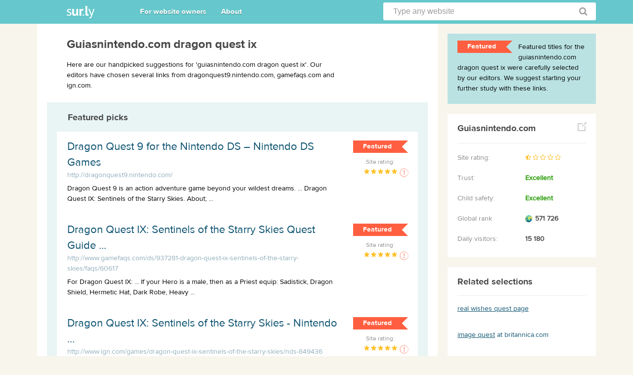

--- FILE ---
content_type: text/html; charset=utf-8
request_url: https://sur.ly/o/guiasnintendo.com/dragon-quest-ix
body_size: 3586
content:
<!DOCTYPE html>
<html>
<head>
	<title>Guiasnintendo.com dragon quest ix</title>
	<meta http-equiv="Content-Type" content="text/html; charset=utf-8" />
			<meta name="viewport" content="width=device-width">
		<link rel="stylesheet" href="https://cdn.sur.ly/keyword/css/style.css" media="screen" />
		<link rel="stylesheet" href="https://cdn.sur.ly/keyword/css/font-awesome.min.css" media="screen" />

	<script src="https://cdn.sur.ly/keyword/js/jquery.js"></script>
	<script src="https://cdn.sur.ly/keyword/js/main.js"></script>
	<!--[if lt IE 9]>
	   <script>
		  document.createElement('header');
		  document.createElement('section');
		  document.createElement('footer');
		  document.createElement('nav');
		  document.createElement('article');
		  document.createElement('aside');
	   </script>
	<![endif]-->
</head>
<body>
	<header>
	<div class="wrapper_header">
		<a title="Sur.ly" href="https://sur.ly" class="logo_main"></a>
		<nav class="header_menu">
			<ul>
				<li>
					<a href="https://sur.ly">For website owners</a>
				</li>
				<li>
					<a href="https://sur.ly">About</a>
				</li>
			</ul>
		</nav>
		<form id="search_header" class="search_header" action="/search.php" method="POST" onsubmit="searchForm(); return false;">
			<input id="search_query" name="query" type="text" onblur="if (this.value=='') this.value='Type any website'" value="Type any website" onfocus="if (this.value=='Type any website') this.value='';" onclick="if (this.value=='Type any website') this.value='';">
			<a href="#" onclick="searchForm(); return false;" class="button_search"></a>
		</form>
			</div>
</header>
<script>
	function searchForm() {
		var val = document.getElementById('search_query').value;

		if (val && val != 'Type any website') {
			document.getElementById('search_header').submit();

		}
	}
</script>

	<section class="content">
		
<div class="wrapper-keywords">
	<div class="left">
		<div class="top-text-type-1">
			<h1>Guiasnintendo.com dragon quest ix</h1>
            <p>Here are our handpicked suggestions for 'guiasnintendo.com dragon quest ix'. Our editors have chosen several links from dragonquest9.nintendo.com, gamefaqs.com and ign.com.</p>
		</div>
						<div class="wrapper-list-result r-type-1">
			<h2>Featured picks</h2>
			<ul>
					<li class="item" data-id="945934" data-url="http://dragonquest9.nintendo.com/">
	<div class="right-info">
					<p class="icon-featured">Featured</p>
				<small>Site rating:</small>
		<div class="stars-rait"><i class="fa fa-star"></i> <i class="fa fa-star"></i> <i class="fa fa-star"></i> <i class="fa fa-star"></i> <i class="fa fa-star"></i> </div>
				<div class="report-mess">
            <span class="rep-icon"><i class="fa fa-exclamation-circle"></i></span>
			<div class="rep-mess">Report as not relevant</div>
		</div>        
			</div>
	<div class="left-info">
		<h3>	
			<a href="http://safe.sur.ly/o/dragonquest9.nintendo.com/AA000014" class="link-main-list">
				<span class="left-title-1">Dragon Quest 9 for the Nintendo DS – Nintendo DS Games</span>
				<span class="left-title-2">http://dragonquest9.nintendo.com/</span>
			</a>
		</h3>
		<div class="left-text">
			<p>Dragon Quest 9 is an action adventure game beyond your wildest dreams. ... Dragon Quest IX: Sentinels of the Starry Skies. About; ...</p>
		</div>
	</div>
</li>
	<li class="item" data-id="945935" data-url="http://www.gamefaqs.com/ds/937281-dragon-quest-ix-sentinels-of-the-starry-skies/faqs/60617">
	<div class="right-info">
					<p class="icon-featured">Featured</p>
				<small>Site rating:</small>
		<div class="stars-rait"><i class="fa fa-star"></i> <i class="fa fa-star"></i> <i class="fa fa-star"></i> <i class="fa fa-star"></i> <i class="fa fa-star"></i> </div>
				<div class="report-mess">
            <span class="rep-icon"><i class="fa fa-exclamation-circle"></i></span>
			<div class="rep-mess">Report as not relevant</div>
		</div>        
			</div>
	<div class="left-info">
		<h3>	
			<a href="http://safe.sur.ly/o/gamefaqs.com/ds%2F937281-dragon-quest-ix-sentinels-of-the-starry-skies%2Ffaqs%2F60617/AA000014" class="link-main-list">
				<span class="left-title-1">Dragon Quest IX: Sentinels of the Starry Skies Quest Guide ...</span>
				<span class="left-title-2">http://www.gamefaqs.com/ds/937281-dragon-quest-ix-sentinels-of-the-starry-skies/faqs/60617</span>
			</a>
		</h3>
		<div class="left-text">
			<p>For Dragon Quest IX: ... If your Hero is a male, then as a Priest equip: Sadistick, Dragon Shield, Hermetic Hat, Dark Robe, Heavy ...</p>
		</div>
	</div>
</li>
	<li class="item" data-id="945937" data-url="http://www.ign.com/games/dragon-quest-ix-sentinels-of-the-starry-skies/nds-849436">
	<div class="right-info">
					<p class="icon-featured">Featured</p>
				<small>Site rating:</small>
		<div class="stars-rait"><i class="fa fa-star"></i> <i class="fa fa-star"></i> <i class="fa fa-star"></i> <i class="fa fa-star"></i> <i class="fa fa-star"></i> </div>
				<div class="report-mess">
            <span class="rep-icon"><i class="fa fa-exclamation-circle"></i></span>
			<div class="rep-mess">Report as not relevant</div>
		</div>        
			</div>
	<div class="left-info">
		<h3>	
			<a href="http://safe.sur.ly/o/ign.com/games%2Fdragon-quest-ix-sentinels-of-the-starry-skies%2Fnds-849436/AA000014" class="link-main-list">
				<span class="left-title-1">Dragon Quest IX: Sentinels of the Starry Skies - Nintendo ...</span>
				<span class="left-title-2">http://www.ign.com/games/dragon-quest-ix-sentinels-of-the-starry-skies/nds-849436</span>
			</a>
		</h3>
		<div class="left-text">
			<p>IGN is the Dragon Quest IX (NDS) resource with reviews, wikis, videos, trailers, screenshots, ... The Dragon Quest legacy continue...</p>
		</div>
	</div>
</li>
	<li class="item" data-id="945938" data-url="http://dragonquest.wikia.com/wiki/List_of_quests_in_Dragon_Quest_IX">
	<div class="right-info">
					<p class="icon-featured">Featured</p>
				<small>Site rating:</small>
		<div class="stars-rait"><i class="fa fa-star"></i> <i class="fa fa-star"></i> <i class="fa fa-star"></i> <i class="fa fa-star"></i> <i class="fa fa-star"></i> </div>
				<div class="report-mess">
            <span class="rep-icon"><i class="fa fa-exclamation-circle"></i></span>
			<div class="rep-mess">Report as not relevant</div>
		</div>        
			</div>
	<div class="left-info">
		<h3>	
			<a href="http://safe.sur.ly/o/dragonquest.wikia.com/wiki%2FList_of_quests_in_Dragon_Quest_IX/AA000014" class="link-main-list">
				<span class="left-title-1">List of quests in Dragon Quest IX - Dragon Quest Wiki - Wikia</span>
				<span class="left-title-2">http://dragonquest.wikia.com/wiki/List_of_quests_in_Dragon_Quest_IX</span>
			</a>
		</h3>
		<div class="left-text">
			<p>Dragon Quest IX; Dragon Quest X; Monster series. Dragon Quest Monsters; Dragon Quest Monsters 2; Dragon Quest Monsters: Caravan He...</p>
		</div>
	</div>
</li>
	<li class="item" data-id="945939" data-url="http://www.amazon.com/Dragon-Quest-IX-Sentinels-Nintendo-DS/dp/B002I0EH6I">
	<div class="right-info">
					<p class="icon-featured">Featured</p>
				<small>Site rating:</small>
		<div class="stars-rait"><i class="fa fa-star"></i> <i class="fa fa-star"></i> <i class="fa fa-star"></i> <i class="fa fa-star"></i> <i class="fa fa-star"></i> </div>
				<div class="report-mess">
            <span class="rep-icon"><i class="fa fa-exclamation-circle"></i></span>
			<div class="rep-mess">Report as not relevant</div>
		</div>        
			</div>
	<div class="left-info">
		<h3>	
			<a href="http://safe.sur.ly/o/amazon.com/Dragon-Quest-IX-Sentinels-Nintendo-DS%2Fdp%2FB002I0EH6I/AA000014" class="link-main-list">
				<span class="left-title-1">Amazon.com: Dragon Quest IX: Sentinels of the Starry Skies ...</span>
				<span class="left-title-2">http://www.amazon.com/Dragon-Quest-IX-Sentinels-Nintendo-DS/dp/B002I0EH6I</span>
			</a>
		</h3>
		<div class="left-text">
			<p>Dragon Quest IX: Sentinels of the Starry Skies is an action RPG designed specifically for handheld play on the DSi.</p>
		</div>
	</div>
</li>
	<li class="item" data-id="945940" data-url="http://vgcollect.com/item/91808">
	<div class="right-info">
					<p class="icon-featured">Featured</p>
				<small>Site rating:</small>
		<div class="stars-rait"><i class="fa fa-star-half-o"></i> <i class="fa fa-star-o"></i> <i class="fa fa-star-o"></i> <i class="fa fa-star-o"></i> <i class="fa fa-star-o"></i> </div>
				<div class="report-mess">
            <span class="rep-icon"><i class="fa fa-exclamation-circle"></i></span>
			<div class="rep-mess">Report as not relevant</div>
		</div>        
			</div>
	<div class="left-info">
		<h3>	
			<a href="http://safe.sur.ly/o/vgcollect.com/item%2F91808/AA000014" class="link-main-list">
				<span class="left-title-1">Dragon Quest IX: Sentinels of the Starry Skies (JP ...</span>
				<span class="left-title-2">http://vgcollect.com/item/91808</span>
			</a>
		</h3>
		<div class="left-text">
			<p>This is a list of VGCollect users who have Dragon Quest IX: Sentinels of the Starry Skies (JP) in their Sell List. Username Messag...</p>
		</div>
	</div>
</li>
	<li class="item" data-id="945942" data-url="http://dragonquest.wikia.com/wiki/Dragon_Quest_IX">
	<div class="right-info">
					<p class="icon-featured">Featured</p>
				<small>Site rating:</small>
		<div class="stars-rait"><i class="fa fa-star"></i> <i class="fa fa-star"></i> <i class="fa fa-star"></i> <i class="fa fa-star"></i> <i class="fa fa-star"></i> </div>
				<div class="report-mess">
            <span class="rep-icon"><i class="fa fa-exclamation-circle"></i></span>
			<div class="rep-mess">Report as not relevant</div>
		</div>        
			</div>
	<div class="left-info">
		<h3>	
			<a href="http://safe.sur.ly/o/dragonquest.wikia.com/wiki%2FDragon_Quest_IX/AA000014" class="link-main-list">
				<span class="left-title-1">Dragon Quest IX - Dragon Quest Wiki - Wikia</span>
				<span class="left-title-2">http://dragonquest.wikia.com/wiki/Dragon_Quest_IX</span>
			</a>
		</h3>
		<div class="left-text">
			<p>Dragon Quest IX begins in the Observatory, the floating kingdom of the Celestrians, including the main protagonist. The main chara...</p>
		</div>
	</div>
</li>
	<li class="item" data-id="945953" data-url="http://www.nintendo-ds-roms.com/nds/Dragon-Quest-IX-ROM.htm">
	<div class="right-info">
					<p class="icon-featured">Featured</p>
				<small>Site rating:</small>
		<div class="stars-rait"><i class="fa fa-star"></i> <i class="fa fa-star"></i> <i class="fa fa-star"></i> <i class="fa fa-star"></i> <i class="fa fa-star"></i> </div>
				<div class="report-mess">
            <span class="rep-icon"><i class="fa fa-exclamation-circle"></i></span>
			<div class="rep-mess">Report as not relevant</div>
		</div>        
			</div>
	<div class="left-info">
		<h3>	
			<a href="http://safe.sur.ly/o/nintendo-ds-roms.com/nds%2FDragon-Quest-IX-ROM.htm/AA000014" class="link-main-list">
				<span class="left-title-1">Dragon Quest IX DS ROM • Download - Nintendo DS Roms</span>
				<span class="left-title-2">http://www.nintendo-ds-roms.com/nds/Dragon-Quest-IX-ROM.htm</span>
			</a>
		</h3>
		<div class="left-text">
			<p>Dragon Quest IX DS ROM. ... If you like the Dragon Quest or the Dragon Warrior, then you would surely go crazy over this. You coul...</p>
		</div>
	</div>
</li>
	<li class="item" data-id="945936" data-url="https://en.wikipedia.org/wiki/Dragon_Quest_IX:_Sentinels_of_the_Starry_Skies">
	<div class="right-info">
					<p class="icon-featured">Featured</p>
				<small>Site rating:</small>
		<div class="stars-rait"><i class="fa fa-star"></i> <i class="fa fa-star"></i> <i class="fa fa-star"></i> <i class="fa fa-star"></i> <i class="fa fa-star"></i> </div>
				<div class="report-mess">
            <span class="rep-icon"><i class="fa fa-exclamation-circle"></i></span>
			<div class="rep-mess">Report as not relevant</div>
		</div>        
			</div>
	<div class="left-info">
		<h3>	
			<a href="https://safe.sur.ly/o/en.wikipedia.org/wiki%2FDragon_Quest_IX%3A_Sentinels_of_the_Starry_Skies/AA000014" class="link-main-list">
				<span class="left-title-1">Dragon Quest IX: Sentinels of the Starry Skies - Wikipedia ...</span>
				<span class="left-title-2">https://en.wikipedia.org/wiki/Dragon_Quest_IX:_Sentinels_of_the_Starry_Skies</span>
			</a>
		</h3>
		<div class="left-text">
			<p>Dragon Quest IX: Sentinels of the Starry Skies was also the subject of two segments of Iwata Asks, where Satoru Iwata interviewed ...</p>
		</div>
	</div>
</li>
	<li class="item" data-id="945941" data-url="http://espectdream.pl/showthread.php?tid=153522">
	<div class="right-info">
					<p class="icon-featured">Featured</p>
				<small>Site rating:</small>
		<div class="stars-rait"><i class="fa fa-star-o"></i> <i class="fa fa-star-o"></i> <i class="fa fa-star-o"></i> <i class="fa fa-star-o"></i> <i class="fa fa-star-o"></i> </div>
				<div class="report-mess">
            <span class="rep-icon"><i class="fa fa-exclamation-circle"></i></span>
			<div class="rep-mess">Report as not relevant</div>
		</div>        
			</div>
	<div class="left-info">
		<h3>	
			<a href="http://safe.sur.ly/o/espectdream.pl/showthread.php%3Ftid%3D153522/AA000014" class="link-main-list">
				<span class="left-title-1">Dragon Quest Ix Ds Download Rom</span>
				<span class="left-title-2">http://espectdream.pl/showthread.php?tid=153522</span>
			</a>
		</h3>
		<div class="left-text">
			<p>Working Dragon Quest IX Sentinels of the Starry Sky NDS Rom Download. Working Super Scribblenauts 2 (U) NDS Rom Download 2012. Apr...</p>
		</div>
	</div>
</li>
			</ul>
		</div>
					</div>
	<div class="right">
		<div class="featured-info">
			<p class="icon-featured">Featured</p>
			<p>Featured titles for the guiasnintendo.com dragon quest ix were carefully selected by our editors. We suggest starting your further study with these links.</p>
		</div>
		<div class="wrapper-indicators">
		<div class="one_obj">
	<a href="/i/guiasnintendo.com/" class="title">Guiasnintendo.com</a>
	<table class="googlesafebrw">
		<tbody>
						<tr>				
				<td>Site rating:</td>
				<td>
					<div class="stars-rait"><i class="fa fa-star-half-o"></i> <i class="fa fa-star-o"></i> <i class="fa fa-star-o"></i> <i class="fa fa-star-o"></i> <i class="fa fa-star-o"></i> </div>				</td>
			</tr>
						<tr>
				<td>Trust:</td>
				<td>
										<b class="green_ct">
						Excellent					</b>
									</td>
			</tr>
			<tr>
				<td>Child safety:</td>
				<td>
											<b class="green_ct">
							Excellent						</b>
									</td>
			</tr>
							<tr>
					<td>Global rank</td>
					<td>
						<span class="world_icon" style="background-image: url(https://cdn.sur.ly/domain/img/icon_world.jpg);">
							<b>571 726</b>
						</span>
					</td>
				</tr>
						<tr>
				<td>Daily visitors:</td>
				<td><b>15 180</b></td>
			</tr>
		</tbody>
	</table>
</div>				<div class="left-list-type-1">
			<p>Related selections</p>
			<ul>
								<li><a href="/o/real-wishes.com/quest-page"><span class="t-type-1">real wishes quest page</span></a></li>
								<li><a href="/o/britannica.com/image-quest"><span class="t-type-1">image quest</span> at britannica.com</a></li>
								<li><a href="/o/ditlep.com/dragon-city-hack"><span class="t-type-1">ditlep dragon city hack</span></a></li>
								<li><a href="/o/mobilerdx.com/gpg-dragon"><span class="t-type-1">mobilerdx gpg dragon</span></a></li>
								<li><a href="/o/atari.com/dragon-ball"><span class="t-type-1">dragon ball atari</span></a></li>
								<li><a href="/o/gamesdreams.com/dragon-story"><span class="t-type-1">gamesdreams dragon story</span></a></li>
								<li><a href="/o/gamesdreams.com/dragon-city"><span class="t-type-1">gamesdreams com dragon city</span></a></li>
								<li><a href="/o/capcom.com/dragon's-dogma"><span class="t-type-1">capcom.com dragon's dogma</span></a></li>
								<li><a href="/o/cartelmovies.net/dragon-ball-z"><span class="t-type-1">dragon ball z</span> at cartelmovies.net</a></li>
								<li><a href="/o/quickgamer.net/knights-and-dragons"><span class="t-type-1">knights and dragons</span> at quickgamer.net</a></li>
							</ul>
		</div>
				<div class="left-list-type-1">
			<p>New selections</p>
						<ul>
								<li><a href="/o/simplyhired.co.in/login"><span class="t-type-1">login</span> at simplyhired.co.in</a></li>
								<li><a href="/o/midtownlunch.com/restaurants"><span class="t-type-1">restaurants</span> at midtownlunch.com</a></li>
								<li><a href="/o/ddb.com/chicago"><span class="t-type-1">chicago</span> at ddb.com</a></li>
								<li><a href="/o/ritzpix.com/plano"><span class="t-type-1">plano</span> at ritzpix.com</a></li>
								<li><a href="/o/universityalliance.com/paws"><span class="t-type-1">paws</span> at universityalliance.com</a></li>
								<li><a href="/o/minuteclinic.com/insurance"><span class="t-type-1">insurance</span> at minuteclinic.com</a></li>
								<li><a href="/o/minuteclinic.com/backtoschool"><span class="t-type-1">backtoschool</span> at minuteclinic.com</a></li>
								<li><a href="/o/annefrank.org/house-tickets"><span class="t-type-1">house tickets</span> at annefrank.org</a></li>
								<li><a href="/o/minuteclinic.com/billpay"><span class="t-type-1">billpay</span> at minuteclinic.com</a></li>
								<li><a href="/o/minuteclinic.com/payment"><span class="t-type-1">payment</span> at minuteclinic.com</a></li>
							</ul>
					</div>
	</div>
</div>
<script>
	var keywordId = "53082";

	keywordVarsAuth.init(
		"/keyword/ajax/ajaxUserDeclinedKeywordLink",
		"/keyword/ajax/ajaxLikeSite",
		"/keyword/ajax/ajaxDislikeSite"
	);
</script>
	</section>

	<footer>
	<div class="wrapper_footer">
		<p class="copyright">Copyright &copy; 2012—2026 Sur.ly</p>
		<nav class="footer_menu">
			<a href="https://sur.ly"><span>For website owners</span></a>
			<a href="https://sur.ly"><span>About</span></a>
			<a href="https://sur.ly/terms"><span>Terms of service</span></a>
			<a href="https://sur.ly/contacts"><span>Contacts</span></a>
			<a href="https://sur.ly/contacts"><span>Removal request</span></a>
		</nav>
	</div>
</footer>
	<script>
(function() {
var loader = new Image();
var code = "4387";
loader.src = "https://sur.ly/stat.php?id=" + code + "&r=" + Math.round(100000 * Math.random());
})();
</script><script>
(function() {
var loader = new Image();
var code = "5893";
loader.src = "https://sur.ly/stat.php?id=" + code + "&r=" + Math.round(100000 * Math.random());
})();
</script></body>
</html>


--- FILE ---
content_type: text/css
request_url: https://cdn.sur.ly/keyword/css/style.css
body_size: 3625
content:
*, html, body, ul, ol, dl, li, dt, dd {
margin:0px; padding:0px;
}
html {
height: 100%;
}
body {
min-height: 100%; 
position: relative; 
margin: auto; 
font-family:'ProximaNova-Regular';
font-size:14px;
background-color:#f8f5ed
}
h1,h2,h3,h4,h5,h6 { 
font-weight:normal 
}
a {
outline: none;
}
a:hover {
text-decoration: none;
}
img {
border: none; 
display: block;
}
@font-face {
    font-family: 'ProximaNova-Regular';
	src: url('../fonts/regular/proximanova-regular-webfont.woff') format('woff'),
         url('../fonts/regular/proximanova-regular-webfont.ttf') format('truetype'),
         url('../fonts/regular/proximanova-regular-webfont.eot') format('eot');
    font-weight: normal;
    font-style: normal;	
}
@font-face {
    font-family:'ProximaNovaBold';
    src: url('../fonts/bold/proximanova-bold-webfont.woff') format('woff'),
         url('../fonts/bold/proximanova-bold-webfont.ttf') format('truetype'),
         url('../fonts/bold/proximanova-bold-webfont.eot') format('eot');
    font-weight: normal;
    font-style: normal;
}
@font-face {
    font-family: 'ProximaNova-Extrabold';
	src: url('../fonts/extrabold/proximanova-extrabold-webfont.woff') format('woff'),
         url('../fonts/extrabold/proximanova-extrabold-webfont.ttf') format('truetype'),
         url('../fonts/extrabold/proximanova-extrabold-webfont.eot') format('eot');
    font-weight: normal;
    font-style: normal;}
@font-face {
    font-family: 'ProximaNova-Semibold';
    src: url('../fonts/semibold/proximanova-semibold-webfont.woff') format('woff'),
         url('../fonts/semibold/proximanova-semibold-webfont.ttf') format('truetype'),
         url('../fonts/semibold/proximanova-semibold-webfont.eot') format('eot');
    font-weight: normal;
    font-style: normal;
}
/*@media all and (-webkit-min-device-pixel-ratio:0) {
body{font-family:serif !important }
ul.catalog.det li .desc { font-size:16px; line-height:100%; color:#89856b; width:88%; margin:4% 0 0 6%; }
.banner .tit-ban { line-height:138% }
}*/
/*noindex:-o-prefocus,  body {font-family:serif !important }*/
li {
list-style-type:none;
}
a {
color:#0d5371
}
.wrapper_IBM_United:after, .social_group_ico:after, .second_group:after, .domain_info_web:after, .list_tech:after, .domain-rank:after, .socio-meter:after { 
content:''; 
clear:both; 
display:block
}
table {
border-collapse:collapse; 
border-spacing:0;
}
/*HTML5*/
header, section, footer, nav, article, aside {
display: block;
} 
/*---HEADER---*/
header {
min-width:1170px;
background:#66c8cc;
}
.logo_main {
position:absolute;
left:79.5px;
top:12px;
display:block;
width:56px;
height:25px;
background:url(../img/logo_main.png) no-repeat
}
.header_menu {
height: 48px;
left: 212.5px;
position: absolute;
top: 0;
}
.header_menu ul {
display: table;
height:100%;
}
.header_menu ul > li {
display: table-cell;
padding: 0 15px;
vertical-align: middle;
}
.header_menu a {
display:inline-block;
color:#fff;
text-shadow:0 1px 1px #428285;
text-decoration:none;
font-size:15px;
font-family: 'ProximaNovaBold';
}
.header_menu a:hover {
text-decoration:underline
}
.wrapper_header {
width:1130px;
height:48px;
padding:0 19.5px;
margin:auto;
position:relative;
}
.search_header {
position:absolute; 
right:19.5px;
top:5px;
width:430px;
}
.search_header input {
background-color: #fff;
border: medium none;
border-radius:3px;
-webkit-border-radius:3px;
-moz-border-radius:3px;
-ms-border-radius:3px;
-o-border-radius:3px;
box-sizing: border-box;
color: #9b9b9b;
font-size: 16px;
height: 36px;
padding: 0 44px 0 20px;
width: 100%;
}
.search_header .button_search {
position:absolute;
display:block;
width:36px;
height:36px;
background:url(../img/icon_search_button-1.png) 50% 50% no-repeat;
right:8px;
top:0;
opacity:1;
}
.search_header .button_search:hover {
opacity:0.7
}
/*---CONTENT---*/
.content {
	min-width:1130px;
	width:1130px;
	margin:auto;
	padding: 0 0 161px;
	}
.wrapper-keywords:after {
	content:'';
	display:block;
	clear:both
	}
.left {
	box-sizing:border-box;
	width:810px;
	background-color:#fff;
	float:left;
	padding:24px 20px 20px;
	}
.right {
	box-sizing:border-box;
	padding:20px 0 0;
	width:300px;
	float:right
	}
.featured-info {
	padding:17px 20px 20px;
	background-color:#bae2e3;
	color:#000;
	}
.featured-info .icon-featured {
	float: left;
	margin: 0 25px 0 0;
	position: relative;
	top: -3px;
	}
.wrapper-indicators .one_obj {
	width: 260px;
	padding: 16px 20px;
	margin:20px 0;
	background: #fff;
	transition: all 0.1s linear;
	-moz-transition: all 0.1s linear;
	-webkit-transition: all 0.1s linear;
	-o-transition: all 0.1s linear;
	}
.wrapper-indicators .one_obj > .title {
	position: relative;
	text-decoration: none;
	display: block;
	font-size: 18px;
	color: #474747;
	padding: 0 0 16px;
	margin: 0 0 9px;
	border-bottom: 1px solid #ececec;
	font-family: 'ProximaNovaBold';
	}
.wrapper-indicators .one_obj > a.title:after {
    display: block;
    content: '';
    position: absolute;
    width: 18px;
    height: 18px;
    right: -1px;
    top: 1px;
    background: url(../img/icon_title_desc.jpg) no-repeat;
	}
.wrapper-indicators .one_obj > a.title:hover {
	color:#55ada6
	}
.wrapper-indicators .one_obj > a.title:hover:after {
	background-position:-18px 0
	}
.wrapper-indicators table {
	width: 100%;
	}
.wrapper-indicators table tr th {
	color: #737373;
	font-family: 'ProximaNovaBold';
	padding: 7px 0 16px;
	text-align: left;
	width: 100%;
	}
.wrapper-indicators table tr td {
	color: #8b8b8b;
	padding: 10px 0;
	white-space: nowrap;
	}
.wrapper-indicators table tr td + td {
	color: #474747;
	}
.wrapper-indicators .one_obj .stars-rait {
	text-align:left;
	font-size:13px
	}
.flag_icon, .world_icon {
	background-repeat: no-repeat;
	background-position: 0 50%;
	padding: 0 0 0 20px;
	vertical-align:middle
	}
.wrapper-indicators b.green_ct { 
	color:#249b00 
	}
.wrapper-indicators b.red_ct { 
	color:#ff0000
	}
.wrapper-indicators b.orange_ct { 
	color:#e54700 
	}
.wrapper-indicators b.yellow_ct { 
	color:#ffc13d 
	}
.left-list-type-1 {
	padding:16px 20px 0;
	background-color:#fff;
	margin:20px 0 0
	}
.left-list-type-1 > p {
	border-bottom: 1px solid #ececec;
	color: #474747;
	font-family: "ProximaNovaBold";
	font-size: 18px;
	padding: 0 0 14px;
	}
.left-list-type-1 > ul {
	margin:0 -20px;
	}
.left-list-type-1 > ul li {
	padding:16px 20px;
    word-wrap: break-word;
	}
.left-list-type-1 > ul li a {
    text-decoration: none;
}
.left-list-type-1 > ul li a .t-type-1 {
    text-decoration: underline;
}
.left-list-type-1 > ul li a:hover .t-type-1 {
    text-decoration: none;
}
.left-list-type-1 > ul li a:hover {
    text-decoration: underline;
}
.left-list-type-1 > ul li:hover {
	background-color:#e9f4f4
	}
.left-list-type-1 > ul li b {
	font-family: "ProximaNovaBold";
	}
.left-list-type-1 a {
	text-decoration: none;
}
.left-list-type-1 b {
	text-decoration: underline;
}
.left-list-type-1 a:hover {
	text-decoration: underline;
}
.top-text-type-1 {
    padding: 0 40px 23px;
    word-wrap: break-word;
}
.top-text-type-1 h1 {
	font-size:24px;
	color:#474747;
	font-family: 'ProximaNovaBold';
	padding:0 0 13px;
	}
.top-text-type-1 > p {
	width:560px
	}
.wrapper-list-result {
	padding:20px;
	position:relative
	}
.wrapper-list-result.r-type-1 {
	background-color:#e9f4f4;
	}
.wrapper-list-result.r-type-2 {
	margin:0 0 15px
	}
.wrapper-list-result h2 {
	color: #474747;
	font-family: "ProximaNovaBold";
	font-size: 18px;
	 margin: 0 22px 12px 22px;
	position: relative;
	top: -3px;
	}
.wrapper-list-result > ul {
	background-color:#fff
	}
.wrapper-list-result > ul li {
	border:1px solid #fff;
	-webkit-border-radius:3px;
	-moz-border-radius:3px;
	border-radius:3px;
	padding:13px 20px 20px;
	position:relative
	}
.wrapper-list-result > ul li:hover {
	border:1px solid #d0edee;
	-webkit-box-shadow:0 3px 7px -4px #ccc;
	-moz-box-shadow:0 3px 7px -4px #ccc;
	box-shadow:0 3px 7px -4px #ccc;
	z-index:1
	}
.wrapper-list-result > ul li:hover .stats-social {
	display:block
	}
.middle-type-1 {
	padding:20px;
	margin:auto;
	width:728px;
	height:90px;
	overflow:hidden;
	}
.middle-type-2 {
	margin:auto;
	width:300px;
	height:600px;
	overflow:hidden;
	}
.wrapper-list-result .right-info {
	width:110px;
	float:right;
	position:relative;
	}
.report-mess {
	bottom: -2px;
	opacity: 0.4;
	position: absolute;
	right: -2px;
	z-index: 2;
	}
.report-mess:hover {
	opacity:1
	}
.report-mess:hover .rep-mess {
	display:block
	}
.report-mess .rep-mess {
	display:none;
	background-color:#fff;
	position:absolute;
	-webkit-box-shadow:0 3px 2px -2px #cdcdcd;
	-moz-box-shadow:0 3px 2px -2px #cdcdcd;
	box-shadow:0 3px 2px -2px #cdcdcd;	
	color:#ff674a;
	border:1px solid #ff674a;
	-webkit-border-radius:3px;
	-moz-border-radius:3px;
	border-radius:3px;
	width:160px;
	padding:5px 0;
	text-align:center;
	cursor:pointer;
	left:50%;
	margin:0 0 0 -80px;
	top:-47px;
	}
.report-mess .rep-mess:after, .report-mess .rep-mess:before {
	content:'';
	display:block;
	width:0;
	height:0;
	border-style:solid;
	position:absolute;
	left:50%;
	}
.report-mess .rep-mess:after {
	border-color: #ff674a transparent transparent;
	border-width: 9px 7px 0;
	bottom: -9px;
	margin: 0 0 0 -7px;
	}
.report-mess .rep-mess:before {
	border-color: #fff transparent transparent;
	border-width: 8px 6px 0;
	bottom: -8px;
	margin: 0 0 0 -6px;
	z-index: 1;
	}
.report-mess .rep-icon {
	font-family: 'ProximaNovaBold';
	border: 1px solid #ff674a;
	-webkit-border-radius:17px;
	-moz-border-radius:17px;
	border-radius:17px;
	cursor:pointer;
	box-sizing: border-box;
    color: #fff;
    display: block;
	height: 18px;
	line-height: 13px;
	padding: 0 0 0 1px;
	text-align: center;
	width: 18px;
    background-color: #ff674a;
	}
.report-mess.active {
	opacity:1 !important
	}
.report-mess.active .rep-icon {
    background-color: #fff !important;
    color: #ff674a !important;
    border-color: #fff;
}
.report-mess .rep-icon > i {
    font-size: 17px;
    position: absolute;
    left: 2px;
    top: 0px;
}
.report-mess.active .rep-icon > i {
    font-size: 20px;
    position: absolute;
    left: 1px;
    top: -1px;
}
.stats-social {
	display:none;
	font-size: 12px;
	left: 50%;
	margin: 0 0 10px -115px;
	position: absolute;
	text-align: center;
	width: 230px;
	top:8px
	}
.stats-social a {
	background: #ffffff;
	background: -moz-linear-gradient(top, #ffffff 0%, #f6f6f6 100%);
	background: -webkit-gradient(linear, left top, left bottom, color-stop(0%,#ffffff), color-stop(100%,#f6f6f6));
	background: -webkit-linear-gradient(top, #ffffff 0%,#f6f6f6 100%);
	background: -o-linear-gradient(top, #ffffff 0%,#f6f6f6 100%);
	background: -ms-linear-gradient(top, #ffffff 0%,#f6f6f6 100%);
	background: linear-gradient(to bottom, #ffffff 0%,#f6f6f6 100%);
	filter: progid:DXImageTransform.Microsoft.gradient( startColorstr='#ffffff', endColorstr='#f6f6f6',GradientType=0 );
	text-decoration:none !important;
	font-size:12px;
	border:1px solid;
	padding:4px 7px;
	margin:0 3px;
	border-radius:5px
	}
.stats-social a > span {
    text-decoration:none !important
}
.stats-social a:hover {
	background: #f6f6f6;
	background: -moz-linear-gradient(top, #f6f6f6 0%, #ffffff 100%);
	background: -webkit-gradient(linear, left top, left bottom, color-stop(0%,#f6f6f6), color-stop(100%,#ffffff));
	background: -webkit-linear-gradient(top, #f6f6f6 0%,#ffffff 100%);
	background: -o-linear-gradient(top, #f6f6f6 0%,#ffffff 100%);
	background: -ms-linear-gradient(top, #f6f6f6 0%,#ffffff 100%);
	background: linear-gradient(to bottom, #f6f6f6 0%,#ffffff 100%);
	filter: progid:DXImageTransform.Microsoft.gradient( startColorstr='#f6f6f6', endColorstr='#ffffff',GradientType=0 );
	}
.stats-social a i {
	margin:0 4px 0 0;
	}
.plus-st {
	color:#0eb822
	}
.minus-st {
	color:#ee5a26
	}
.wrapper-list-result .left-info {
	overflow:hidden;
	padding:0 20px 0 0;
    word-wrap: break-word;
	}
.wrapper-list-result a {
	text-decoration:none !important
	}
.wrapper-list-result a:hover span {
	text-decoration:underline
	}
.wrapper-list-result h3 span {
	clear: both;
	display: inline-block;
	float: left;
	}
.left-title-1 {
	font-size:22px;
	text-decoration:none;
	}
.left-title-2 {
	font-size:14px;
	color:#90aebb;
	}
.wrapper-list-result .left-info .left-text {
	clear: both;
	padding: 6px 0 0;
	}
.icon-featured {
	background-color: #ff5f40;
	box-sizing: border-box;
	color: #fff;
	display: inline-block;
	font-family: 'ProximaNovaBold';
	height: 25px;
	padding: 0 20px;
	position:absolute;
	top:4px;
	text-align: center;
    line-height: 25px;
	}
.icon-featured:after, .icon-featured:before {
	content:'';
	display:block;
	width:0;
	height:0;
	border-style:solid;
	position:absolute;
	right:-13px
	}
.icon-featured:after {
	border-color: transparent transparent #ff5f40;
	border-width: 0 13px 13px 0;
	bottom:0
	}
.icon-featured:before {
	border-color: transparent transparent transparent #ff5f40;
	border-width:0 0 13px 13px;
	top:0
	}
.wrapper-list-result .right-info small {
	color: #8d8d8d;
	display: block;
	font-size: 12px;
	padding: 38px 0 2px;
	text-align: center;
	}
.stars-rait {
	font-size:12px;
	color:#ffc22e;
	text-align:center;
	cursor:default
	}
.wrapper-list-result .wrapper-btn {
	text-align:center;
	padding:30px 0 0
	}
.wrapper-btn.close-st {
	position: absolute;
	width: 100%;
	left:0;
	bottom:8px;
	z-index:10
	}
.wrapper-list-result > ul li.last-li {
	overflow:hidden;
	border-color:#fff;
	-webkit-box-shadow:none;
	-moz-box-shadow:none;
	box-shadow:none;
	}
.wrapper-list-result > ul li.last-li:before {
	content:'';
	display:block;
	width:100%;
	height:100%;
	position:absolute;
	left:0;
	top:0;
	z-index:4
	}
.wrapper-list-result > ul li.last-li:after {
	bottom: 0;
	-webkit-box-shadow:0 -30px 30px 50px #fff;
	-moz-box-shadow:0 -30px 30px 50px #fff;
	box-shadow:0 -30px 30px 50px #fff;
	content: "";
	display: block;
	left: 0;
	position: absolute;
	width: 100%;
	z-index: 1;
	}
.btn-type-1 {
	display:inline-block;
	-webkit-border-radius:3px;
	-moz-border-radius:3px;
	border-radius:3px;
	font-size:18px;
	color:#fff;
	text-align:center;
	background-color:#52c1c6;
	text-decoration:none !important;
	padding:20px 25px;
	
	}
.btn-type-1:hover {
	background-color:#2facb2;
	-webkit-box-shadow:0 4px 3px -2px #ccc;
	-moz-box-shadow:0 4px 3px -2px #ccc;
	box-shadow:0 4px 3px -2px #ccc;
	}
.stats-social a:hover span {
	text-decoration:none;
}
/*---CONTENT end---*/


/*---FOOTER---*/
footer {
position: absolute; 
width: 100%; 
min-width:1170px;
bottom: 0;
border-top:1px solid #dedede;
height: 80px;
}
.wrapper_footer {
width:1130px;
margin:auto;
padding:0 19.5px;
position:relative	
}
.wrapper_footer .copyright {
color: #7e7e7e;
display: inline-block;
font-size: 15px;
left: 19.5px;
font-family:'ProximaNova-Semibold';
max-width: 230px;
position: absolute;
top: 31px;
}
.footer_menu {
max-width:700px;
position:absolute;
right: 19.5px;
top:31px
}
.footer_menu a {
color:#cdd4d9;
margin:0 0 0 34px;
font-family:'ProximaNova-Semibold';
}
.footer_menu a span {
color:#0d5371;
font-size:15px;
}
/*media*/
/*@media only screen
and (min-device-width : 768px) 
and (max-device-width : 1024px) 
and (orientation : portrait)
and (-webkit-min-device-pixel-ratio: 2){
*//*@media only screen and (min-width : 1px) and (max-width : 768px) {*/
/*header, footer, .content {
	min-width: 768px;
	}
.wrapper_footer, .wrapper_header, .content  {
	width:768px;
	padding:0
	}
.content {
	padding:0 0 161px
	}
.left {
	float: none;
	margin: auto;
	padding: 24px 0 20px;
	width: 768px;
	}
.right {
	float: none;
	margin: auto;
	width: 620px;
	}
.featured-info {
	padding: 17px 20px 20px;
	width: 260px;
	float:left
	}
.left-list-type-1 {
	float: right;
	width: 260px;
	}
.wrapper-indicators .one_obj {
	margin:0
	}
.wrapper-indicators {
	float: right;
	width: 300px;
	}
.middle-type-2 {
	float: left;
	margin: 20px 0 0;
	}
}
*/

































--- FILE ---
content_type: application/javascript
request_url: https://cdn.sur.ly/keyword/js/main.js
body_size: 1134
content:
var starSegment = 16, emptyStarsAmount = 0;

var keywordVarsAuth = {
    ajaxUserDeclinedKeywordLink : null,
	ajaxLikeSite : null,
	ajaxDislikeSite : null,
    init : function (ajaxUserDeclinedKeywordLink, ajaxLikeSite, ajaxDislikeSite) {
        this.ajaxUserDeclinedKeywordLink = ajaxUserDeclinedKeywordLink,
        this.ajaxLikeSite = ajaxLikeSite,
        this.ajaxDislikeSite = ajaxDislikeSite
    }
};

function getCookiesByName(name) {
	var matches = document.cookie.match(new RegExp(
	  name.replace(/([\.$?*|{}\(\)\[\]\\\/\+^])/g, '\\$1') + "(\\d+)=([^;]*)", 'g'
	));

	return matches ? matches : undefined;
}

function getCookie(name) {
	var matches = document.cookie.match(new RegExp(
		"(?:^|; )" + name.replace(/([\.$?*|{}\(\)\[\]\\\/\+^])/g, '\\$1') + "=([^;]*)"
	));
	return matches ? decodeURIComponent(matches[1]) : undefined;
}

function checkLinksReturn() {
	var returnedLinkCookies = getCookiesByName('keyword_to_panel_link_');	
	if (typeof returnedLinkCookies !== 'undefined') {
		var cookiesLength = returnedLinkCookies.length, linkIds = [], i=0, linkId = 0, cookieDate = new Date(0);
		while(i < cookiesLength) {		
			document.cookie = returnedLinkCookies[i].substring(0, returnedLinkCookies[i].lastIndexOf('=')) + "=; expires=" + cookieDate.toUTCString();
			linkId = returnedLinkCookies[i].substring(returnedLinkCookies[i].lastIndexOf('=') + 1);
			if (!isNaN(linkId)) {
				linkIds.push(linkId);

                // keyword_rank_down_panel_return
                var loader = new Image();
                var code = "4475";
                loader.src = "/stat.php?id=" + code + "&r=" + Math.round(100000 * Math.random());
			}
			i++;
		}

		if (linkIds.length > 0) {
			$.ajax({
				type: 'POST',
				url: keywordVarsAuth.ajaxUserDeclinedKeywordLink,
				dataType: 'json',
				data: { 
					linkIds: linkIds
				},
				success: function (data) {

				}
			});
		}
	}
}

function loadLists() {
	$('#keyword_links li:eq(3)').removeClass('last-li');
	$('#keyword_links li').show();
	$('#btn_load_more').hide();

	// keyword_links_load_more
	var loader = new Image();
	var code = "4454";
	loader.src = "/stat.php?id=" + code + "&r=" + Math.round(100000 * Math.random());
}

function hideLists() {
	$('#btn_load_more').hide();
	var otherLinksLength = $('#keyword_links li').length;
	if (otherLinksLength > 4) {
		$('#keyword_links li').slice(4, otherLinksLength).hide();
		$('#keyword_links li:eq(3)').addClass('last-li');
		$('#btn_load_more').show();
	}
}

function likeSite(linkId) {
	if ($('.item[data-id=' + linkId + '] .plus-st .fa-thumbs-o-up').length > 0) { 
		$('.item[data-id=' + linkId + '] .plus-st span').text(parseInt($('.item[data-id=' + linkId + '] .plus-st span').text()) + 1);
		$('.item[data-id=' + linkId + '] .stats-social').css('display', 'block');
		$('.item[data-id=' + linkId + '] .plus-st .fa-thumbs-o-up').removeClass('fa-thumbs-o-up').addClass('fa-thumbs-up');
		$('.item[data-id=' + linkId + '] .minus-st .fa-thumbs-o-down').removeClass('fa-thumbs-o-down').addClass('fa-thumbs-down');
		$.ajax({
			type: 'POST',
			url: keywordVarsAuth.ajaxLikeSite,
			dataType: 'json',
			data: { 
				linkId: linkId
			},
			success: function (data) {}
		});
	}
}

function dislikeSite(linkId) {
	if ($('.item[data-id=' + linkId + '] .minus-st .fa-thumbs-o-down').length > 0) { 
		$('.item[data-id=' + linkId + '] .minus-st span').text(parseInt($('.item[data-id=' + linkId + '] .minus-st span').text()) + 1);
		$('.item[data-id=' + linkId + '] .stats-social').css('display', 'block');
		$('.item[data-id=' + linkId + '] .minus-st .fa-thumbs-o-down').removeClass('fa-thumbs-o-down').addClass('fa-thumbs-down');
		$('.item[data-id=' + linkId + '] .plus-st .fa-thumbs-o-up').removeClass('fa-thumbs-o-up').addClass('fa-thumbs-up');
		$.ajax({
			type: 'POST',
			url: keywordVarsAuth.ajaxDislikeSite,
			dataType: 'json',
			data: { 
				linkId: linkId
			},
			success: function (data) {}
		});
	}
}

$(function () {		
	checkLinksReturn();
	hideLists();
	
	$('#btn_load_more').click(function(e) {
		e.preventDefault();
		loadLists();
	});

	$(document).on('click', '.plus-st', function(e) {
		e.preventDefault();		
		likeSite($(this).parent().parent().parent().attr('data-id'));
	});

	$(document).on('click', '.minus-st', function(e) {
		e.preventDefault();
		dislikeSite($(this).parent().parent().parent().attr('data-id'));
	});

	$(document).on('click', '.link-main-list', function(e) {
		e.preventDefault();
		var el = $(this).parent().parent().parent();
		var url = $('.item[data-id=' + el.attr('data-id') + '] .link-main-list').attr('href');
		var date = new Date(new Date().getTime() + 15 * 1000);
		document.cookie = "keyword_to_panel_link_" + el.attr('data-id') + "=" + el.attr('data-id') + "; expires=" + date.toUTCString() + "; path=/";

		var dateHitCookie = new Date(new Date().getTime() + 3600 * 1000);
		var keywordHitCookie = getCookie('keyword_hit');
		if (typeof keywordHitCookie !== 'undefined') {
			keywordHitCookie = JSON.parse(keywordHitCookie);
		} else {
			keywordHitCookie = {};
		}
		keywordHitCookie[el.attr('data-id')] = el.attr('data-url');
		keywordHitCookie = JSON.stringify(keywordHitCookie);
		document.cookie = "keyword_hit=" + keywordHitCookie + "; expires=" + dateHitCookie.toUTCString() + "; path=/";

        // keyword_human_url_click
        var loader = new Image();
        var code = "4474";
        loader.src = "/stat.php?id=" + code + "&r=" + Math.round(100000 * Math.random());

		window.location.href = url;
	});

	$(document).on('click', '.report-mess', function(){
		if (!$(this).hasClass('active')) {
			$(this).addClass('active')
		}
	});
});